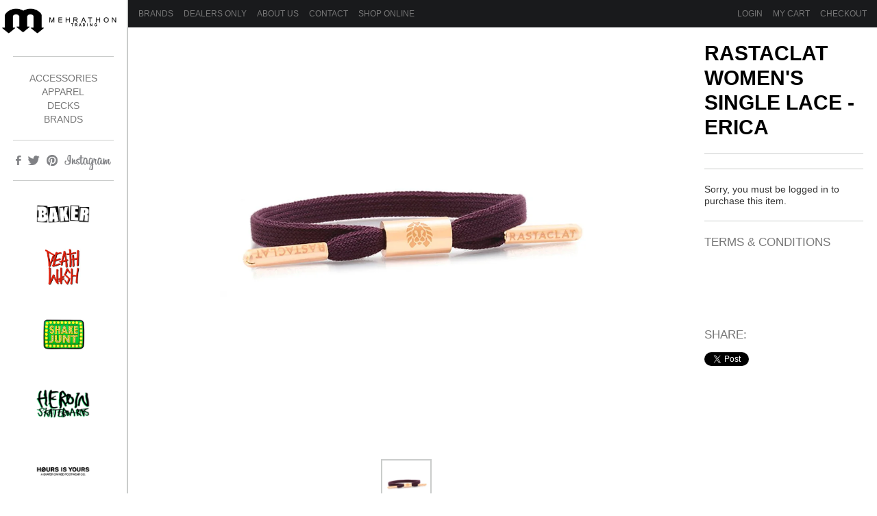

--- FILE ---
content_type: text/html; charset=utf-8
request_url: https://mehrathontrading.com/products/womens-single-lace-erica
body_size: 14134
content:
<!DOCTYPE html PUBLIC "-//W3C//DTD XHTML 1.0 Transitional//EN" "http://www.w3.org/TR/xhtml1/DTD/xhtml1-transitional.dtd">
<html xmlns="http://www.w3.org/1999/xhtml" lang="en" xml:lang="en">

<head>
<!-- SpurIT_OnSale -->
  <link href="//mehrathontrading.com/cdn/shop/t/8/assets/spurit-onsale.css?v=26703107883337181491513913425" rel="stylesheet" type="text/css" media="all" />
<!-- /SpurIT_OnSale -->
	<title>Mehrathon Trading &mdash; WOMEN&#39;S SINGLE LACE - ERICA</title>
	<meta http-equiv="content-type" content="text/html; charset=utf-8" />
	<meta name="copyright" content="Mehrathon Trading" />
	<meta name="viewport" content="width=device-width, initial-scale=1.0">
	<meta property="fb:admins"       content="" />
  <meta property="og:site_name"    content="Mehrathon Trading" />
  <meta property="og:description"  content="Canadian distributor exclusively importing the finest in skateboarding and lifestyle." />
  <meta property="og:locality"     content="" />
  <meta property="og:region"       content="" />
  <meta property="og:country-name" content="" />
  
  <meta property="og:type"         content="product" />
  <meta property="og:title"        content="WOMEN'S SINGLE LACE - ERICA" />
  <meta property="og:url"          content="https://mehrathontrading.com/products/womens-single-lace-erica" />
  <meta property="og:image"        content="//mehrathontrading.com/cdn/shop/products/ERICA_grande.jpg?v=1553540463" />
  
	<script>window.performance && window.performance.mark && window.performance.mark('shopify.content_for_header.start');</script><meta id="shopify-digital-wallet" name="shopify-digital-wallet" content="/2345865/digital_wallets/dialog">
<link rel="alternate" type="application/json+oembed" href="https://mehrathontrading.com/products/womens-single-lace-erica.oembed">
<script async="async" src="/checkouts/internal/preloads.js?locale=en-CA"></script>
<script id="shopify-features" type="application/json">{"accessToken":"8673cbacdc6364ab80bd8a5881f88277","betas":["rich-media-storefront-analytics"],"domain":"mehrathontrading.com","predictiveSearch":true,"shopId":2345865,"locale":"en"}</script>
<script>var Shopify = Shopify || {};
Shopify.shop = "mehrathon-trading.myshopify.com";
Shopify.locale = "en";
Shopify.currency = {"active":"CAD","rate":"1.0"};
Shopify.country = "CA";
Shopify.theme = {"name":"Mehrathon v1.2 - BCC (Dec 2017)","id":7087816732,"schema_name":null,"schema_version":null,"theme_store_id":null,"role":"main"};
Shopify.theme.handle = "null";
Shopify.theme.style = {"id":null,"handle":null};
Shopify.cdnHost = "mehrathontrading.com/cdn";
Shopify.routes = Shopify.routes || {};
Shopify.routes.root = "/";</script>
<script type="module">!function(o){(o.Shopify=o.Shopify||{}).modules=!0}(window);</script>
<script>!function(o){function n(){var o=[];function n(){o.push(Array.prototype.slice.apply(arguments))}return n.q=o,n}var t=o.Shopify=o.Shopify||{};t.loadFeatures=n(),t.autoloadFeatures=n()}(window);</script>
<script id="shop-js-analytics" type="application/json">{"pageType":"product"}</script>
<script defer="defer" async type="module" src="//mehrathontrading.com/cdn/shopifycloud/shop-js/modules/v2/client.init-shop-cart-sync_BN7fPSNr.en.esm.js"></script>
<script defer="defer" async type="module" src="//mehrathontrading.com/cdn/shopifycloud/shop-js/modules/v2/chunk.common_Cbph3Kss.esm.js"></script>
<script defer="defer" async type="module" src="//mehrathontrading.com/cdn/shopifycloud/shop-js/modules/v2/chunk.modal_DKumMAJ1.esm.js"></script>
<script type="module">
  await import("//mehrathontrading.com/cdn/shopifycloud/shop-js/modules/v2/client.init-shop-cart-sync_BN7fPSNr.en.esm.js");
await import("//mehrathontrading.com/cdn/shopifycloud/shop-js/modules/v2/chunk.common_Cbph3Kss.esm.js");
await import("//mehrathontrading.com/cdn/shopifycloud/shop-js/modules/v2/chunk.modal_DKumMAJ1.esm.js");

  window.Shopify.SignInWithShop?.initShopCartSync?.({"fedCMEnabled":true,"windoidEnabled":true});

</script>
<script>(function() {
  var isLoaded = false;
  function asyncLoad() {
    if (isLoaded) return;
    isLoaded = true;
    var urls = ["https:\/\/cdn.shopify.com\/s\/files\/1\/0234\/5865\/t\/8\/assets\/sca-qv-scripts-noconfig.js?v=1620507846\u0026shop=mehrathon-trading.myshopify.com","https:\/\/instafeed.nfcube.com\/cdn\/7af949d66247f399f13c4698d08598e6.js?shop=mehrathon-trading.myshopify.com"];
    for (var i = 0; i < urls.length; i++) {
      var s = document.createElement('script');
      s.type = 'text/javascript';
      s.async = true;
      s.src = urls[i];
      var x = document.getElementsByTagName('script')[0];
      x.parentNode.insertBefore(s, x);
    }
  };
  if(window.attachEvent) {
    window.attachEvent('onload', asyncLoad);
  } else {
    window.addEventListener('load', asyncLoad, false);
  }
})();</script>
<script id="__st">var __st={"a":2345865,"offset":-18000,"reqid":"f9f20d8d-636d-4784-b99c-183c184773d4-1769821961","pageurl":"mehrathontrading.com\/products\/womens-single-lace-erica","u":"14002144f560","p":"product","rtyp":"product","rid":1788864266274};</script>
<script>window.ShopifyPaypalV4VisibilityTracking = true;</script>
<script id="captcha-bootstrap">!function(){'use strict';const t='contact',e='account',n='new_comment',o=[[t,t],['blogs',n],['comments',n],[t,'customer']],c=[[e,'customer_login'],[e,'guest_login'],[e,'recover_customer_password'],[e,'create_customer']],r=t=>t.map((([t,e])=>`form[action*='/${t}']:not([data-nocaptcha='true']) input[name='form_type'][value='${e}']`)).join(','),a=t=>()=>t?[...document.querySelectorAll(t)].map((t=>t.form)):[];function s(){const t=[...o],e=r(t);return a(e)}const i='password',u='form_key',d=['recaptcha-v3-token','g-recaptcha-response','h-captcha-response',i],f=()=>{try{return window.sessionStorage}catch{return}},m='__shopify_v',_=t=>t.elements[u];function p(t,e,n=!1){try{const o=window.sessionStorage,c=JSON.parse(o.getItem(e)),{data:r}=function(t){const{data:e,action:n}=t;return t[m]||n?{data:e,action:n}:{data:t,action:n}}(c);for(const[e,n]of Object.entries(r))t.elements[e]&&(t.elements[e].value=n);n&&o.removeItem(e)}catch(o){console.error('form repopulation failed',{error:o})}}const l='form_type',E='cptcha';function T(t){t.dataset[E]=!0}const w=window,h=w.document,L='Shopify',v='ce_forms',y='captcha';let A=!1;((t,e)=>{const n=(g='f06e6c50-85a8-45c8-87d0-21a2b65856fe',I='https://cdn.shopify.com/shopifycloud/storefront-forms-hcaptcha/ce_storefront_forms_captcha_hcaptcha.v1.5.2.iife.js',D={infoText:'Protected by hCaptcha',privacyText:'Privacy',termsText:'Terms'},(t,e,n)=>{const o=w[L][v],c=o.bindForm;if(c)return c(t,g,e,D).then(n);var r;o.q.push([[t,g,e,D],n]),r=I,A||(h.body.append(Object.assign(h.createElement('script'),{id:'captcha-provider',async:!0,src:r})),A=!0)});var g,I,D;w[L]=w[L]||{},w[L][v]=w[L][v]||{},w[L][v].q=[],w[L][y]=w[L][y]||{},w[L][y].protect=function(t,e){n(t,void 0,e),T(t)},Object.freeze(w[L][y]),function(t,e,n,w,h,L){const[v,y,A,g]=function(t,e,n){const i=e?o:[],u=t?c:[],d=[...i,...u],f=r(d),m=r(i),_=r(d.filter((([t,e])=>n.includes(e))));return[a(f),a(m),a(_),s()]}(w,h,L),I=t=>{const e=t.target;return e instanceof HTMLFormElement?e:e&&e.form},D=t=>v().includes(t);t.addEventListener('submit',(t=>{const e=I(t);if(!e)return;const n=D(e)&&!e.dataset.hcaptchaBound&&!e.dataset.recaptchaBound,o=_(e),c=g().includes(e)&&(!o||!o.value);(n||c)&&t.preventDefault(),c&&!n&&(function(t){try{if(!f())return;!function(t){const e=f();if(!e)return;const n=_(t);if(!n)return;const o=n.value;o&&e.removeItem(o)}(t);const e=Array.from(Array(32),(()=>Math.random().toString(36)[2])).join('');!function(t,e){_(t)||t.append(Object.assign(document.createElement('input'),{type:'hidden',name:u})),t.elements[u].value=e}(t,e),function(t,e){const n=f();if(!n)return;const o=[...t.querySelectorAll(`input[type='${i}']`)].map((({name:t})=>t)),c=[...d,...o],r={};for(const[a,s]of new FormData(t).entries())c.includes(a)||(r[a]=s);n.setItem(e,JSON.stringify({[m]:1,action:t.action,data:r}))}(t,e)}catch(e){console.error('failed to persist form',e)}}(e),e.submit())}));const S=(t,e)=>{t&&!t.dataset[E]&&(n(t,e.some((e=>e===t))),T(t))};for(const o of['focusin','change'])t.addEventListener(o,(t=>{const e=I(t);D(e)&&S(e,y())}));const B=e.get('form_key'),M=e.get(l),P=B&&M;t.addEventListener('DOMContentLoaded',(()=>{const t=y();if(P)for(const e of t)e.elements[l].value===M&&p(e,B);[...new Set([...A(),...v().filter((t=>'true'===t.dataset.shopifyCaptcha))])].forEach((e=>S(e,t)))}))}(h,new URLSearchParams(w.location.search),n,t,e,['guest_login'])})(!0,!0)}();</script>
<script integrity="sha256-4kQ18oKyAcykRKYeNunJcIwy7WH5gtpwJnB7kiuLZ1E=" data-source-attribution="shopify.loadfeatures" defer="defer" src="//mehrathontrading.com/cdn/shopifycloud/storefront/assets/storefront/load_feature-a0a9edcb.js" crossorigin="anonymous"></script>
<script data-source-attribution="shopify.dynamic_checkout.dynamic.init">var Shopify=Shopify||{};Shopify.PaymentButton=Shopify.PaymentButton||{isStorefrontPortableWallets:!0,init:function(){window.Shopify.PaymentButton.init=function(){};var t=document.createElement("script");t.src="https://mehrathontrading.com/cdn/shopifycloud/portable-wallets/latest/portable-wallets.en.js",t.type="module",document.head.appendChild(t)}};
</script>
<script data-source-attribution="shopify.dynamic_checkout.buyer_consent">
  function portableWalletsHideBuyerConsent(e){var t=document.getElementById("shopify-buyer-consent"),n=document.getElementById("shopify-subscription-policy-button");t&&n&&(t.classList.add("hidden"),t.setAttribute("aria-hidden","true"),n.removeEventListener("click",e))}function portableWalletsShowBuyerConsent(e){var t=document.getElementById("shopify-buyer-consent"),n=document.getElementById("shopify-subscription-policy-button");t&&n&&(t.classList.remove("hidden"),t.removeAttribute("aria-hidden"),n.addEventListener("click",e))}window.Shopify?.PaymentButton&&(window.Shopify.PaymentButton.hideBuyerConsent=portableWalletsHideBuyerConsent,window.Shopify.PaymentButton.showBuyerConsent=portableWalletsShowBuyerConsent);
</script>
<script data-source-attribution="shopify.dynamic_checkout.cart.bootstrap">document.addEventListener("DOMContentLoaded",(function(){function t(){return document.querySelector("shopify-accelerated-checkout-cart, shopify-accelerated-checkout")}if(t())Shopify.PaymentButton.init();else{new MutationObserver((function(e,n){t()&&(Shopify.PaymentButton.init(),n.disconnect())})).observe(document.body,{childList:!0,subtree:!0})}}));
</script>

<script>window.performance && window.performance.mark && window.performance.mark('shopify.content_for_header.end');</script>

	<script src="//code.jquery.com/jquery-1.8.3.js" type="text/javascript"></script>
	<script src="//mehrathontrading.com/cdn/shop/t/8/assets/bootstrap.min.js?v=138735992273326898941513913408" type="text/javascript"></script>
	<script src="//mehrathontrading.com/cdn/shop/t/8/assets/jquery.instagram.js?v=134980901272514039101513913419" type="text/javascript"></script>
	<script src="//mehrathontrading.com/cdn/shop/t/8/assets/plugins-collection.js?v=74813288095004127211513913420" type="text/javascript"></script>
	<script src="//mehrathontrading.com/cdn/shop/t/8/assets/variantselector.js?v=125775639340053212481513913422" type="text/javascript"></script>
	<script src="//mehrathontrading.com/cdn/shop/t/8/assets/jquery.fancybox-1.3.4.pack.js?v=95292552515697169981513913419" type="text/javascript"></script>
	<script src="//mehrathontrading.com/cdn/shop/t/8/assets/jquery.social.stream.1.5.14.js?v=46119220137634988421760295746" type="text/javascript"></script>
	
	

	<link href="//mehrathontrading.com/cdn/shop/t/8/assets/reset.css?v=68203180006762672111513913420" rel="stylesheet" type="text/css" media="all" />
	<link href="//mehrathontrading.com/cdn/shop/t/8/assets/bootstrap.min.css?v=110849424532581215301513913408" rel="stylesheet" type="text/css" media="all" />
	<link href="//mehrathontrading.com/cdn/shop/t/8/assets/bootstrap-responsive.css?v=181625521738185486071513913408" rel="stylesheet" type="text/css" media="all" />
	<link href="//mehrathontrading.com/cdn/shop/t/8/assets/bootstrap-overrides.css?v=139857566338103635501513913424" rel="stylesheet" type="text/css" media="all" />
	<link href="//mehrathontrading.com/cdn/shop/t/8/assets/style.css?v=82128264674863790951703025995" rel="stylesheet" type="text/css" media="all" />
	<link href="//mehrathontrading.com/cdn/shop/t/8/assets/header.css?v=379737129498791181513913424" rel="stylesheet" type="text/css" media="all" />
	<link href="//mehrathontrading.com/cdn/shop/t/8/assets/footer.css?v=113322078023352530321703025995" rel="stylesheet" type="text/css" media="all" />
	<link href="//mehrathontrading.com/cdn/shop/t/8/assets/carousel.css?v=171520779059261670241703025995" rel="stylesheet" type="text/css" media="all" />
	<link href="//mehrathontrading.com/cdn/shop/t/8/assets/index.css?v=6737618572670394821703025995" rel="stylesheet" type="text/css" media="all" />
	<link href="//mehrathontrading.com/cdn/shop/t/8/assets/blog.css?v=82867086524540236861513913424" rel="stylesheet" type="text/css" media="all" />
	<link href="//mehrathontrading.com/cdn/shop/t/8/assets/collection.css?v=97267719894670638121703025995" rel="stylesheet" type="text/css" media="all" />
	<link href="//mehrathontrading.com/cdn/shop/t/8/assets/product.css?v=99185064719669208831703025995" rel="stylesheet" type="text/css" media="all" />
	<link href="//mehrathontrading.com/cdn/shop/t/8/assets/customer.css?v=24678257120669279571513913424" rel="stylesheet" type="text/css" media="all" />
	<link href="//mehrathontrading.com/cdn/shop/t/8/assets/page.css?v=171866343976319313631513913424" rel="stylesheet" type="text/css" media="all" />
	<link href="//mehrathontrading.com/cdn/shop/t/8/assets/cart.css?v=40202415492641224771513913424" rel="stylesheet" type="text/css" media="all" />
	<link href="//mehrathontrading.com/cdn/shop/t/8/assets/jquery.fancybox-1.3.4.css?v=135386958817224582501513913419" rel="stylesheet" type="text/css" media="all" />
	<link href="//mehrathontrading.com/cdn/shop/t/8/assets/dcsns_light.css?v=24269925709625897071760295746" rel="stylesheet" type="text/css" media="all" />
    <link href="//mehrathontrading.com/cdn/shop/t/8/assets/Custom_billy.css?v=27267999931690117981637859663" rel="stylesheet" type="text/css" media="all" />
	
	<script type="text/javascript">
	(function ($) {
	    // VERTICALLY ALIGN FUNCTION
	    $.fn.vAlign = function() {
	        return this.each(function(i){
	            var ah = $(this).height();
	            var ph = $(this).parent().height();
	            var mh = (ph - ah) / 2;
	            $(this).css('margin-top', mh);
	        });
	    };
	})(jQuery);
	
	$(function(){
		$(window).scroll(function(){
			if($(".more").length > 0){
				if(isScrolledIntoView(document.getElementsByName("legal")[0]) && $(".loading").length == 0){
					pInfScrExecute();
					event.stopPropagation();
					return false;
				}
			}
		})
	})
	function isScrolledIntoView(elem)
	{
	    var docViewTop = $(window).scrollTop();
	    var docViewBottom = docViewTop + window.innerHeight;

	    var elemTop = $(elem).offset().top;
	    var elemBottom = elemTop + $(elem).height();

		// console.log("elemBottom: " + elemBottom + " <= docViewBottom:" + docViewBottom + " && elemTop: " + elemTop + " >= docViewTop:" + docViewTop);
	    return ((elemBottom <= docViewBottom) && (elemTop >= docViewTop));
	}
	
	$(document).ready(function($){
		$('#social-stream').dcSocialStream({
			feeds: {
				facebook: {
					id: '153233291400843',
				}
			},
			days: 100,
			height: 5000,
			iconPath: '',
			imagePath: ''
		});
	});

	// $(window).resize(function () {
	// 	$('.dcsns-content').height($('.ig-block'));
	// });
      
     
	</script>

<link rel="stylesheet" href="//mehrathontrading.com/cdn/shop/t/8/assets/sca-quick-view.css?v=139191236586863878091620507848">
<link rel="stylesheet" href="//mehrathontrading.com/cdn/shop/t/8/assets/sca-jquery.fancybox.css?v=50433719388693846841513913421">

<script src="//mehrathontrading.com/cdn/shopifycloud/storefront/assets/themes_support/option_selection-b017cd28.js" type="text/javascript"></script>

 <link rel="canonical" href="https://mehrathontrading.com/products/womens-single-lace-erica">
<link href="https://monorail-edge.shopifysvc.com" rel="dns-prefetch">
<script>(function(){if ("sendBeacon" in navigator && "performance" in window) {try {var session_token_from_headers = performance.getEntriesByType('navigation')[0].serverTiming.find(x => x.name == '_s').description;} catch {var session_token_from_headers = undefined;}var session_cookie_matches = document.cookie.match(/_shopify_s=([^;]*)/);var session_token_from_cookie = session_cookie_matches && session_cookie_matches.length === 2 ? session_cookie_matches[1] : "";var session_token = session_token_from_headers || session_token_from_cookie || "";function handle_abandonment_event(e) {var entries = performance.getEntries().filter(function(entry) {return /monorail-edge.shopifysvc.com/.test(entry.name);});if (!window.abandonment_tracked && entries.length === 0) {window.abandonment_tracked = true;var currentMs = Date.now();var navigation_start = performance.timing.navigationStart;var payload = {shop_id: 2345865,url: window.location.href,navigation_start,duration: currentMs - navigation_start,session_token,page_type: "product"};window.navigator.sendBeacon("https://monorail-edge.shopifysvc.com/v1/produce", JSON.stringify({schema_id: "online_store_buyer_site_abandonment/1.1",payload: payload,metadata: {event_created_at_ms: currentMs,event_sent_at_ms: currentMs}}));}}window.addEventListener('pagehide', handle_abandonment_event);}}());</script>
<script id="web-pixels-manager-setup">(function e(e,d,r,n,o){if(void 0===o&&(o={}),!Boolean(null===(a=null===(i=window.Shopify)||void 0===i?void 0:i.analytics)||void 0===a?void 0:a.replayQueue)){var i,a;window.Shopify=window.Shopify||{};var t=window.Shopify;t.analytics=t.analytics||{};var s=t.analytics;s.replayQueue=[],s.publish=function(e,d,r){return s.replayQueue.push([e,d,r]),!0};try{self.performance.mark("wpm:start")}catch(e){}var l=function(){var e={modern:/Edge?\/(1{2}[4-9]|1[2-9]\d|[2-9]\d{2}|\d{4,})\.\d+(\.\d+|)|Firefox\/(1{2}[4-9]|1[2-9]\d|[2-9]\d{2}|\d{4,})\.\d+(\.\d+|)|Chrom(ium|e)\/(9{2}|\d{3,})\.\d+(\.\d+|)|(Maci|X1{2}).+ Version\/(15\.\d+|(1[6-9]|[2-9]\d|\d{3,})\.\d+)([,.]\d+|)( \(\w+\)|)( Mobile\/\w+|) Safari\/|Chrome.+OPR\/(9{2}|\d{3,})\.\d+\.\d+|(CPU[ +]OS|iPhone[ +]OS|CPU[ +]iPhone|CPU IPhone OS|CPU iPad OS)[ +]+(15[._]\d+|(1[6-9]|[2-9]\d|\d{3,})[._]\d+)([._]\d+|)|Android:?[ /-](13[3-9]|1[4-9]\d|[2-9]\d{2}|\d{4,})(\.\d+|)(\.\d+|)|Android.+Firefox\/(13[5-9]|1[4-9]\d|[2-9]\d{2}|\d{4,})\.\d+(\.\d+|)|Android.+Chrom(ium|e)\/(13[3-9]|1[4-9]\d|[2-9]\d{2}|\d{4,})\.\d+(\.\d+|)|SamsungBrowser\/([2-9]\d|\d{3,})\.\d+/,legacy:/Edge?\/(1[6-9]|[2-9]\d|\d{3,})\.\d+(\.\d+|)|Firefox\/(5[4-9]|[6-9]\d|\d{3,})\.\d+(\.\d+|)|Chrom(ium|e)\/(5[1-9]|[6-9]\d|\d{3,})\.\d+(\.\d+|)([\d.]+$|.*Safari\/(?![\d.]+ Edge\/[\d.]+$))|(Maci|X1{2}).+ Version\/(10\.\d+|(1[1-9]|[2-9]\d|\d{3,})\.\d+)([,.]\d+|)( \(\w+\)|)( Mobile\/\w+|) Safari\/|Chrome.+OPR\/(3[89]|[4-9]\d|\d{3,})\.\d+\.\d+|(CPU[ +]OS|iPhone[ +]OS|CPU[ +]iPhone|CPU IPhone OS|CPU iPad OS)[ +]+(10[._]\d+|(1[1-9]|[2-9]\d|\d{3,})[._]\d+)([._]\d+|)|Android:?[ /-](13[3-9]|1[4-9]\d|[2-9]\d{2}|\d{4,})(\.\d+|)(\.\d+|)|Mobile Safari.+OPR\/([89]\d|\d{3,})\.\d+\.\d+|Android.+Firefox\/(13[5-9]|1[4-9]\d|[2-9]\d{2}|\d{4,})\.\d+(\.\d+|)|Android.+Chrom(ium|e)\/(13[3-9]|1[4-9]\d|[2-9]\d{2}|\d{4,})\.\d+(\.\d+|)|Android.+(UC? ?Browser|UCWEB|U3)[ /]?(15\.([5-9]|\d{2,})|(1[6-9]|[2-9]\d|\d{3,})\.\d+)\.\d+|SamsungBrowser\/(5\.\d+|([6-9]|\d{2,})\.\d+)|Android.+MQ{2}Browser\/(14(\.(9|\d{2,})|)|(1[5-9]|[2-9]\d|\d{3,})(\.\d+|))(\.\d+|)|K[Aa][Ii]OS\/(3\.\d+|([4-9]|\d{2,})\.\d+)(\.\d+|)/},d=e.modern,r=e.legacy,n=navigator.userAgent;return n.match(d)?"modern":n.match(r)?"legacy":"unknown"}(),u="modern"===l?"modern":"legacy",c=(null!=n?n:{modern:"",legacy:""})[u],f=function(e){return[e.baseUrl,"/wpm","/b",e.hashVersion,"modern"===e.buildTarget?"m":"l",".js"].join("")}({baseUrl:d,hashVersion:r,buildTarget:u}),m=function(e){var d=e.version,r=e.bundleTarget,n=e.surface,o=e.pageUrl,i=e.monorailEndpoint;return{emit:function(e){var a=e.status,t=e.errorMsg,s=(new Date).getTime(),l=JSON.stringify({metadata:{event_sent_at_ms:s},events:[{schema_id:"web_pixels_manager_load/3.1",payload:{version:d,bundle_target:r,page_url:o,status:a,surface:n,error_msg:t},metadata:{event_created_at_ms:s}}]});if(!i)return console&&console.warn&&console.warn("[Web Pixels Manager] No Monorail endpoint provided, skipping logging."),!1;try{return self.navigator.sendBeacon.bind(self.navigator)(i,l)}catch(e){}var u=new XMLHttpRequest;try{return u.open("POST",i,!0),u.setRequestHeader("Content-Type","text/plain"),u.send(l),!0}catch(e){return console&&console.warn&&console.warn("[Web Pixels Manager] Got an unhandled error while logging to Monorail."),!1}}}}({version:r,bundleTarget:l,surface:e.surface,pageUrl:self.location.href,monorailEndpoint:e.monorailEndpoint});try{o.browserTarget=l,function(e){var d=e.src,r=e.async,n=void 0===r||r,o=e.onload,i=e.onerror,a=e.sri,t=e.scriptDataAttributes,s=void 0===t?{}:t,l=document.createElement("script"),u=document.querySelector("head"),c=document.querySelector("body");if(l.async=n,l.src=d,a&&(l.integrity=a,l.crossOrigin="anonymous"),s)for(var f in s)if(Object.prototype.hasOwnProperty.call(s,f))try{l.dataset[f]=s[f]}catch(e){}if(o&&l.addEventListener("load",o),i&&l.addEventListener("error",i),u)u.appendChild(l);else{if(!c)throw new Error("Did not find a head or body element to append the script");c.appendChild(l)}}({src:f,async:!0,onload:function(){if(!function(){var e,d;return Boolean(null===(d=null===(e=window.Shopify)||void 0===e?void 0:e.analytics)||void 0===d?void 0:d.initialized)}()){var d=window.webPixelsManager.init(e)||void 0;if(d){var r=window.Shopify.analytics;r.replayQueue.forEach((function(e){var r=e[0],n=e[1],o=e[2];d.publishCustomEvent(r,n,o)})),r.replayQueue=[],r.publish=d.publishCustomEvent,r.visitor=d.visitor,r.initialized=!0}}},onerror:function(){return m.emit({status:"failed",errorMsg:"".concat(f," has failed to load")})},sri:function(e){var d=/^sha384-[A-Za-z0-9+/=]+$/;return"string"==typeof e&&d.test(e)}(c)?c:"",scriptDataAttributes:o}),m.emit({status:"loading"})}catch(e){m.emit({status:"failed",errorMsg:(null==e?void 0:e.message)||"Unknown error"})}}})({shopId: 2345865,storefrontBaseUrl: "https://mehrathontrading.com",extensionsBaseUrl: "https://extensions.shopifycdn.com/cdn/shopifycloud/web-pixels-manager",monorailEndpoint: "https://monorail-edge.shopifysvc.com/unstable/produce_batch",surface: "storefront-renderer",enabledBetaFlags: ["2dca8a86"],webPixelsConfigList: [{"id":"144376099","eventPayloadVersion":"v1","runtimeContext":"LAX","scriptVersion":"1","type":"CUSTOM","privacyPurposes":["ANALYTICS"],"name":"Google Analytics tag (migrated)"},{"id":"shopify-app-pixel","configuration":"{}","eventPayloadVersion":"v1","runtimeContext":"STRICT","scriptVersion":"0450","apiClientId":"shopify-pixel","type":"APP","privacyPurposes":["ANALYTICS","MARKETING"]},{"id":"shopify-custom-pixel","eventPayloadVersion":"v1","runtimeContext":"LAX","scriptVersion":"0450","apiClientId":"shopify-pixel","type":"CUSTOM","privacyPurposes":["ANALYTICS","MARKETING"]}],isMerchantRequest: false,initData: {"shop":{"name":"Mehrathon Trading","paymentSettings":{"currencyCode":"CAD"},"myshopifyDomain":"mehrathon-trading.myshopify.com","countryCode":"CA","storefrontUrl":"https:\/\/mehrathontrading.com"},"customer":null,"cart":null,"checkout":null,"productVariants":[{"price":{"amount":12.5,"currencyCode":"CAD"},"product":{"title":"WOMEN'S SINGLE LACE - ERICA","vendor":"RASTACLAT","id":"1788864266274","untranslatedTitle":"WOMEN'S SINGLE LACE - ERICA","url":"\/products\/womens-single-lace-erica","type":"ACCESSORIES"},"id":"16349066330146","image":{"src":"\/\/mehrathontrading.com\/cdn\/shop\/products\/ERICA.jpg?v=1553540463"},"sku":"RAS23-146","title":"Default Title","untranslatedTitle":"Default Title"}],"purchasingCompany":null},},"https://mehrathontrading.com/cdn","1d2a099fw23dfb22ep557258f5m7a2edbae",{"modern":"","legacy":""},{"shopId":"2345865","storefrontBaseUrl":"https:\/\/mehrathontrading.com","extensionBaseUrl":"https:\/\/extensions.shopifycdn.com\/cdn\/shopifycloud\/web-pixels-manager","surface":"storefront-renderer","enabledBetaFlags":"[\"2dca8a86\"]","isMerchantRequest":"false","hashVersion":"1d2a099fw23dfb22ep557258f5m7a2edbae","publish":"custom","events":"[[\"page_viewed\",{}],[\"product_viewed\",{\"productVariant\":{\"price\":{\"amount\":12.5,\"currencyCode\":\"CAD\"},\"product\":{\"title\":\"WOMEN'S SINGLE LACE - ERICA\",\"vendor\":\"RASTACLAT\",\"id\":\"1788864266274\",\"untranslatedTitle\":\"WOMEN'S SINGLE LACE - ERICA\",\"url\":\"\/products\/womens-single-lace-erica\",\"type\":\"ACCESSORIES\"},\"id\":\"16349066330146\",\"image\":{\"src\":\"\/\/mehrathontrading.com\/cdn\/shop\/products\/ERICA.jpg?v=1553540463\"},\"sku\":\"RAS23-146\",\"title\":\"Default Title\",\"untranslatedTitle\":\"Default Title\"}}]]"});</script><script>
  window.ShopifyAnalytics = window.ShopifyAnalytics || {};
  window.ShopifyAnalytics.meta = window.ShopifyAnalytics.meta || {};
  window.ShopifyAnalytics.meta.currency = 'CAD';
  var meta = {"product":{"id":1788864266274,"gid":"gid:\/\/shopify\/Product\/1788864266274","vendor":"RASTACLAT","type":"ACCESSORIES","handle":"womens-single-lace-erica","variants":[{"id":16349066330146,"price":1250,"name":"WOMEN'S SINGLE LACE - ERICA","public_title":null,"sku":"RAS23-146"}],"remote":false},"page":{"pageType":"product","resourceType":"product","resourceId":1788864266274,"requestId":"f9f20d8d-636d-4784-b99c-183c184773d4-1769821961"}};
  for (var attr in meta) {
    window.ShopifyAnalytics.meta[attr] = meta[attr];
  }
</script>
<script class="analytics">
  (function () {
    var customDocumentWrite = function(content) {
      var jquery = null;

      if (window.jQuery) {
        jquery = window.jQuery;
      } else if (window.Checkout && window.Checkout.$) {
        jquery = window.Checkout.$;
      }

      if (jquery) {
        jquery('body').append(content);
      }
    };

    var hasLoggedConversion = function(token) {
      if (token) {
        return document.cookie.indexOf('loggedConversion=' + token) !== -1;
      }
      return false;
    }

    var setCookieIfConversion = function(token) {
      if (token) {
        var twoMonthsFromNow = new Date(Date.now());
        twoMonthsFromNow.setMonth(twoMonthsFromNow.getMonth() + 2);

        document.cookie = 'loggedConversion=' + token + '; expires=' + twoMonthsFromNow;
      }
    }

    var trekkie = window.ShopifyAnalytics.lib = window.trekkie = window.trekkie || [];
    if (trekkie.integrations) {
      return;
    }
    trekkie.methods = [
      'identify',
      'page',
      'ready',
      'track',
      'trackForm',
      'trackLink'
    ];
    trekkie.factory = function(method) {
      return function() {
        var args = Array.prototype.slice.call(arguments);
        args.unshift(method);
        trekkie.push(args);
        return trekkie;
      };
    };
    for (var i = 0; i < trekkie.methods.length; i++) {
      var key = trekkie.methods[i];
      trekkie[key] = trekkie.factory(key);
    }
    trekkie.load = function(config) {
      trekkie.config = config || {};
      trekkie.config.initialDocumentCookie = document.cookie;
      var first = document.getElementsByTagName('script')[0];
      var script = document.createElement('script');
      script.type = 'text/javascript';
      script.onerror = function(e) {
        var scriptFallback = document.createElement('script');
        scriptFallback.type = 'text/javascript';
        scriptFallback.onerror = function(error) {
                var Monorail = {
      produce: function produce(monorailDomain, schemaId, payload) {
        var currentMs = new Date().getTime();
        var event = {
          schema_id: schemaId,
          payload: payload,
          metadata: {
            event_created_at_ms: currentMs,
            event_sent_at_ms: currentMs
          }
        };
        return Monorail.sendRequest("https://" + monorailDomain + "/v1/produce", JSON.stringify(event));
      },
      sendRequest: function sendRequest(endpointUrl, payload) {
        // Try the sendBeacon API
        if (window && window.navigator && typeof window.navigator.sendBeacon === 'function' && typeof window.Blob === 'function' && !Monorail.isIos12()) {
          var blobData = new window.Blob([payload], {
            type: 'text/plain'
          });

          if (window.navigator.sendBeacon(endpointUrl, blobData)) {
            return true;
          } // sendBeacon was not successful

        } // XHR beacon

        var xhr = new XMLHttpRequest();

        try {
          xhr.open('POST', endpointUrl);
          xhr.setRequestHeader('Content-Type', 'text/plain');
          xhr.send(payload);
        } catch (e) {
          console.log(e);
        }

        return false;
      },
      isIos12: function isIos12() {
        return window.navigator.userAgent.lastIndexOf('iPhone; CPU iPhone OS 12_') !== -1 || window.navigator.userAgent.lastIndexOf('iPad; CPU OS 12_') !== -1;
      }
    };
    Monorail.produce('monorail-edge.shopifysvc.com',
      'trekkie_storefront_load_errors/1.1',
      {shop_id: 2345865,
      theme_id: 7087816732,
      app_name: "storefront",
      context_url: window.location.href,
      source_url: "//mehrathontrading.com/cdn/s/trekkie.storefront.c59ea00e0474b293ae6629561379568a2d7c4bba.min.js"});

        };
        scriptFallback.async = true;
        scriptFallback.src = '//mehrathontrading.com/cdn/s/trekkie.storefront.c59ea00e0474b293ae6629561379568a2d7c4bba.min.js';
        first.parentNode.insertBefore(scriptFallback, first);
      };
      script.async = true;
      script.src = '//mehrathontrading.com/cdn/s/trekkie.storefront.c59ea00e0474b293ae6629561379568a2d7c4bba.min.js';
      first.parentNode.insertBefore(script, first);
    };
    trekkie.load(
      {"Trekkie":{"appName":"storefront","development":false,"defaultAttributes":{"shopId":2345865,"isMerchantRequest":null,"themeId":7087816732,"themeCityHash":"11119138186954977946","contentLanguage":"en","currency":"CAD","eventMetadataId":"18541238-eca7-4939-b0a0-8fdf12ba1777"},"isServerSideCookieWritingEnabled":true,"monorailRegion":"shop_domain","enabledBetaFlags":["65f19447","b5387b81"]},"Session Attribution":{},"S2S":{"facebookCapiEnabled":false,"source":"trekkie-storefront-renderer","apiClientId":580111}}
    );

    var loaded = false;
    trekkie.ready(function() {
      if (loaded) return;
      loaded = true;

      window.ShopifyAnalytics.lib = window.trekkie;

      var originalDocumentWrite = document.write;
      document.write = customDocumentWrite;
      try { window.ShopifyAnalytics.merchantGoogleAnalytics.call(this); } catch(error) {};
      document.write = originalDocumentWrite;

      window.ShopifyAnalytics.lib.page(null,{"pageType":"product","resourceType":"product","resourceId":1788864266274,"requestId":"f9f20d8d-636d-4784-b99c-183c184773d4-1769821961","shopifyEmitted":true});

      var match = window.location.pathname.match(/checkouts\/(.+)\/(thank_you|post_purchase)/)
      var token = match? match[1]: undefined;
      if (!hasLoggedConversion(token)) {
        setCookieIfConversion(token);
        window.ShopifyAnalytics.lib.track("Viewed Product",{"currency":"CAD","variantId":16349066330146,"productId":1788864266274,"productGid":"gid:\/\/shopify\/Product\/1788864266274","name":"WOMEN'S SINGLE LACE - ERICA","price":"12.50","sku":"RAS23-146","brand":"RASTACLAT","variant":null,"category":"ACCESSORIES","nonInteraction":true,"remote":false},undefined,undefined,{"shopifyEmitted":true});
      window.ShopifyAnalytics.lib.track("monorail:\/\/trekkie_storefront_viewed_product\/1.1",{"currency":"CAD","variantId":16349066330146,"productId":1788864266274,"productGid":"gid:\/\/shopify\/Product\/1788864266274","name":"WOMEN'S SINGLE LACE - ERICA","price":"12.50","sku":"RAS23-146","brand":"RASTACLAT","variant":null,"category":"ACCESSORIES","nonInteraction":true,"remote":false,"referer":"https:\/\/mehrathontrading.com\/products\/womens-single-lace-erica"});
      }
    });


        var eventsListenerScript = document.createElement('script');
        eventsListenerScript.async = true;
        eventsListenerScript.src = "//mehrathontrading.com/cdn/shopifycloud/storefront/assets/shop_events_listener-3da45d37.js";
        document.getElementsByTagName('head')[0].appendChild(eventsListenerScript);

})();</script>
  <script>
  if (!window.ga || (window.ga && typeof window.ga !== 'function')) {
    window.ga = function ga() {
      (window.ga.q = window.ga.q || []).push(arguments);
      if (window.Shopify && window.Shopify.analytics && typeof window.Shopify.analytics.publish === 'function') {
        window.Shopify.analytics.publish("ga_stub_called", {}, {sendTo: "google_osp_migration"});
      }
      console.error("Shopify's Google Analytics stub called with:", Array.from(arguments), "\nSee https://help.shopify.com/manual/promoting-marketing/pixels/pixel-migration#google for more information.");
    };
    if (window.Shopify && window.Shopify.analytics && typeof window.Shopify.analytics.publish === 'function') {
      window.Shopify.analytics.publish("ga_stub_initialized", {}, {sendTo: "google_osp_migration"});
    }
  }
</script>
<script
  defer
  src="https://mehrathontrading.com/cdn/shopifycloud/perf-kit/shopify-perf-kit-3.1.0.min.js"
  data-application="storefront-renderer"
  data-shop-id="2345865"
  data-render-region="gcp-us-central1"
  data-page-type="product"
  data-theme-instance-id="7087816732"
  data-theme-name=""
  data-theme-version=""
  data-monorail-region="shop_domain"
  data-resource-timing-sampling-rate="10"
  data-shs="true"
  data-shs-beacon="true"
  data-shs-export-with-fetch="true"
  data-shs-logs-sample-rate="1"
  data-shs-beacon-endpoint="https://mehrathontrading.com/api/collect"
></script>
</head>

<body>
	<div id="fb-root"></div>
	<script>(function(d, s, id) {
	  var js, fjs = d.getElementsByTagName(s)[0];
	  if (d.getElementById(id)) return;
	  js = d.createElement(s); js.id = id;
	  js.src = "//connect.facebook.net/en_US/all.js#xfbml=1&appId=118135944946558";
	  fjs.parentNode.insertBefore(js, fjs);
	}(document, 'script', 'facebook-jssdk'));</script>
	
	

	<div class="row-fluid">
		<div class="span2 sidebar sidebar-border">
			<div class="logo">
	<a href="/" title=""><img src="//mehrathontrading.com/cdn/shop/t/8/assets/logo.png?v=40563640386526608231513913420" alt="" /></a>
</div>
<hr>
<ul>
	
		<li><a href="/collections/accessories" >ACCESSORIES</a></li>
	
		<li><a href="/collections/apparel" >APPAREL</a></li>
	
		<li><a href="/collections/skateboards" >DECKS</a></li>
	
		<li><a href="/collections/all" >BRANDS</a></li>
	
</ul>
<hr>
<div class="social" style="text-align:center">
		<a href="https://www.facebook.com/Mehrathon-Trading-153233291400843/timeline/" class="social-icon facebook-small"></a>
		<a href="https://twitter.com/mehrathon" class="social-icon twitter-small"></a>
		<a href="" class="social-icon pinterest-small"></a>
		<a href="https://instagram.com/mehrathontrading/" class="social-icon instagram-small"></a>
</div>
<hr>


	<div class="sidebar-brands">
		
			
			
			
			
			
				<div class="row-fluid">
					<div class="span12">
						<a href="/collections/baker" class="brand"><img src="//mehrathontrading.com/cdn/shop/t/8/assets/brand_1_image.png?v=140893255210423035601744829884" alt="" /></a>
					</div>
				</div>
			
		
			
			
			
			
			
				<div class="row-fluid">
					<div class="span12">
						<a href="/collections/deathwish" class="brand"><img src="//mehrathontrading.com/cdn/shop/t/8/assets/brand_2_image.png?v=153662242323000556101513913410" alt="" /></a>
					</div>
				</div>
			
		
			
			
			
			
			
				<div class="row-fluid">
					<div class="span12">
						<a href="/collections/shake-junt" class="brand"><img src="//mehrathontrading.com/cdn/shop/t/8/assets/brand_3_image.png?v=81638932767181089031513913412" alt="" /></a>
					</div>
				</div>
			
		
			
			
			
			
			
				<div class="row-fluid">
					<div class="span12">
						<a href="/collections/heroin" class="brand"><img src="//mehrathontrading.com/cdn/shop/t/8/assets/brand_4_image.png?v=155354336332400898491644177448" alt="" /></a>
					</div>
				</div>
			
		
			
			
			
			
			
				<div class="row-fluid">
					<div class="span12">
						<a href="/collections/HOURS" class="brand"><img src="//mehrathontrading.com/cdn/shop/t/8/assets/brand_5_image.png?v=25689345516025434401644175496" alt="" /></a>
					</div>
				</div>
			
		
			
			
			
			
			
				<div class="row-fluid">
					<div class="span12">
						<a href="/collections/primitiveskateboards" class="brand"><img src="//mehrathontrading.com/cdn/shop/t/8/assets/brand_6_image.png?v=76727410961286620851644175927" alt="" /></a>
					</div>
				</div>
			
		
			
			
			
			
			
				<div class="row-fluid">
					<div class="span12">
						<a href="/collections/ace" class="brand"><img src="//mehrathontrading.com/cdn/shop/t/8/assets/brand_7_image.png?v=41821465088340472331513913413" alt="" /></a>
					</div>
				</div>
			
		
			
			
			
			
			
				<div class="row-fluid">
					<div class="span12">
						<a href="/collections/april" class="brand"><img src="//mehrathontrading.com/cdn/shop/t/8/assets/brand_8_image.png?v=30671416078770924201744602298" alt="" /></a>
					</div>
				</div>
			
		
			
			
			
			
			
				<div class="row-fluid">
					<div class="span12">
						<a href="/collections/king-skateboards" class="brand"><img src="//mehrathontrading.com/cdn/shop/t/8/assets/brand_9_image.png?v=125366421682582484801744602298" alt="" /></a>
					</div>
				</div>
			
		
			
			
			
			
			
				<div class="row-fluid">
					<div class="span12">
						<a href="/collections/hardies" class="brand"><img src="//mehrathontrading.com/cdn/shop/t/8/assets/brand_10_image.png?v=70175071085138480451744602299" alt="" /></a>
					</div>
				</div>
			
		
			
			
			
			
			
				<div class="row-fluid">
					<div class="span12">
						<a href="/collections/vinyl" class="brand"><img src="//mehrathontrading.com/cdn/shop/t/8/assets/brand_11_image.png?v=128366802933880708671744602299" alt="" /></a>
					</div>
				</div>
			
		
			
			
			
			
			
				<div class="row-fluid">
					<div class="span12">
						<a href="/collections/hammers" class="brand"><img src="//mehrathontrading.com/cdn/shop/t/8/assets/brand_12_image.png?v=64983148691139609881744602300" alt="" /></a>
					</div>
				</div>
			
		
			
			
			
			
			
				<div class="row-fluid">
					<div class="span12">
						<a href="/collections/sour-solutions" class="brand"><img src="//mehrathontrading.com/cdn/shop/t/8/assets/brand_13_image.png?v=40588430143754987551744602300" alt="" /></a>
					</div>
				</div>
			
		
			
			
			
			
			
				<div class="row-fluid">
					<div class="span12">
						<a href="/collections/color-bars" class="brand"><img src="//mehrathontrading.com/cdn/shop/t/8/assets/brand_14_image.png?v=134281111609573724501744602301" alt="" /></a>
					</div>
				</div>
			
		
			
			
			
			
			
				<div class="row-fluid">
					<div class="span12">
						<a href="/collections/satansdrano" class="brand"><img src="//mehrathontrading.com/cdn/shop/t/8/assets/brand_15_image.png?v=108254961643392409191753065613" alt="" /></a>
					</div>
				</div>
			
		
			
			
			
			
			
		
			
			
			
			
			
				<div class="row-fluid">
					<div class="span12">
						<a href="/collections/snot" class="brand"><img src="//mehrathontrading.com/cdn/shop/t/8/assets/brand_17_image.png?v=14540328033248957181744602302" alt="" /></a>
					</div>
				</div>
			
		
			
			
			
			
			
				<div class="row-fluid">
					<div class="span12">
						<a href="/collections/miles-griptape" class="brand"><img src="//mehrathontrading.com/cdn/shop/t/8/assets/brand_18_image.png?v=118479859275763628411744602302" alt="" /></a>
					</div>
				</div>
			
		
			
			
			
			
			
				<div class="row-fluid">
					<div class="span12">
						<a href="/collections/tenant" class="brand"><img src="//mehrathontrading.com/cdn/shop/t/8/assets/brand_19_image.png?v=31209962806051634221744602303" alt="" /></a>
					</div>
				</div>
			
		
			
			
			
			
			
				<div class="row-fluid">
					<div class="span12">
						<a href="/collections/classic-griptape" class="brand"><img src="//mehrathontrading.com/cdn/shop/t/8/assets/brand_20_image.png?v=38114449242168743141744602303" alt="" /></a>
					</div>
				</div>
			
		
			
			
			
			
			
				<div class="row-fluid">
					<div class="span12">
						<a href="/collections/glassy" class="brand"><img src="//mehrathontrading.com/cdn/shop/t/8/assets/brand_21_image.png?v=131764716749290133341744602304" alt="" /></a>
					</div>
				</div>
			
		
			
			
			
			
			
				<div class="row-fluid">
					<div class="span12">
						<a href="/collections/40sandshorties" class="brand"><img src="//mehrathontrading.com/cdn/shop/t/8/assets/brand_22_image.png?v=115297130966943437951644177096" alt="" /></a>
					</div>
				</div>
			
		
			
			
			
			
			
				<div class="row-fluid">
					<div class="span12">
						<a href="/collections/psockadelic" class="brand"><img src="//mehrathontrading.com/cdn/shop/t/8/assets/brand_23_image.png?v=174609322289875847531513913410" alt="" /></a>
					</div>
				</div>
			
		
			
			
			
			
			
				<div class="row-fluid">
					<div class="span12">
						<a href="/collections/mehrathon-brand" class="brand"><img src="//mehrathontrading.com/cdn/shop/t/8/assets/brand_24_image.png?v=88466618631669582581744602304" alt="" /></a>
					</div>
				</div>
			
		
			
			
			
			
			
				<div class="row-fluid">
					<div class="span12">
						<a href="/collections/nothing-special" class="brand"><img src="//mehrathontrading.com/cdn/shop/t/8/assets/brand_25_image.png?v=4940027880080147961744602305" alt="" /></a>
					</div>
				</div>
			
		
			
			
			
			
			
				<div class="row-fluid">
					<div class="span12">
						<a href="/collections/cortina-bearings" class="brand"><img src="//mehrathontrading.com/cdn/shop/t/8/assets/brand_26_image.png?v=7922472657950441601744602305" alt="" /></a>
					</div>
				</div>
			
		
			
			
			
			
			
				<div class="row-fluid">
					<div class="span12">
						<a href="/collections/sovrn-skateboards" class="brand"><img src="//mehrathontrading.com/cdn/shop/t/8/assets/brand_27_image.png?v=97482224852678629201744602306" alt="" /></a>
					</div>
				</div>
			
		
			
			
			
			
			
				<div class="row-fluid">
					<div class="span12">
						<a href="/collections/piss-drunx" class="brand"><img src="//mehrathontrading.com/cdn/shop/t/8/assets/brand_28_image.png?v=64055432332084793631744602306" alt="" /></a>
					</div>
				</div>
			
		
			
			
			
			
			
		
			
			
			
			
			
		
			
			
			
			
			
		
			
			
			
			
			
		
			
			
			
			
			
		
			
			
			
			
			
		
			
			
			
			
			
		
			
			
			
			
			
		
			
			
			
			
			
				<div class="row-fluid">
					<div class="span12">
						<a href="/collections/GHOST-MOUNTS" class="brand"><img src="//mehrathontrading.com/cdn/shop/t/8/assets/brand_37_image.png?v=8899347052990379881707368100" alt="" /></a>
					</div>
				</div>
			
		
			
			
			
			
			
				<div class="row-fluid">
					<div class="span12">
						<a href="/collections/rastaclat" class="brand"><img src="//mehrathontrading.com/cdn/shop/t/8/assets/brand_38_image.png?v=155986085626548463911744602307" alt="" /></a>
					</div>
				</div>
			
		
			
			
			
			
			
				<div class="row-fluid">
					<div class="span12">
						<a href="/collections/CLEARANCE" class="brand"><img src="//mehrathontrading.com/cdn/shop/t/8/assets/brand_39_image.png?v=132787215462450747801707368101" alt="" /></a>
					</div>
				</div>
			
		
			
			
			
			
			
		
			
			
			
			
			
		
			
			
			
			
			
		
			
			
			
			
			
		
			
			
			
			
			
			
	</div>

		</div>
		<div class="span10 right-side">
			<header>
	<div class="row-fluid top-bar">
		<ul class="main-menu">
		
			<li><a href="/collections/all" >BRANDS</a></li>
		
			<li><a href="/account/login" >DEALERS ONLY</a></li>
		
			<li><a href="/pages/about-us" >ABOUT US</a></li>
		
			<li><a href="/pages/team" >CONTACT</a></li>
		
			<li><a href="/pages/online-partners" >SHOP ONLINE</a></li>
		
		</ul>
		<ul class="login-menu">
		
			<li><a  href="/account/login">LOGIN</a></li>
		
			<li><a  href="/cart">MY CART</a></li>
			<li><a href="/checkout">CHECKOUT</a></li>
		</ul>
	</div>
</header>

			<div id="product">
	<div class="row-fluid">
		<div class="span9">
			<div class="image">
				<img src="//mehrathontrading.com/cdn/shop/products/ERICA_1024x1024.jpg?v=1553540463" alt="" />
			</div>
			<div class="thumbnails">
				<ul class="desktop">
				
					<li><a href="//mehrathontrading.com/cdn/shop/products/ERICA_1024x1024.jpg?v=1553540463"><img src="//mehrathontrading.com/cdn/shop/products/ERICA_compact.jpg?v=1553540463" alt="" /></a></li>
				
				</ul>
				
				
					
						<div class="row-fluid mobile">
					
					<div class="span6">
						<a href="{ {image | product_img_url:'1024x1024' }}"><img src="//mehrathontrading.com/cdn/shop/products/ERICA_medium.jpg?v=1553540463" alt="" /></a>
					</div>
					
					
						</div>
						
					
				
			</div>
		</div>
		<div class="span3">
			<div class="product-details">
				<p class="vendor">RASTACLAT</p>
				<p class="title">WOMEN'S SINGLE LACE - ERICA</p>
				
				<p class="style"></p>
				<hr>
				<div class="description">
					
				</div>
				<hr>
				
				 
                	<p>Sorry, you must be logged in to purchase this item.</p>
                
                <hr>
				



				<div style="display:none">
	<div id="hoodie-size-chart" class="size-chart">
		<h1>Unisex Hoodie Size Chart</h1>
		<table>
			<tr>
				<th></th>
				<th>Small</th>
				<th>Medium</th>
				<th>Large</th>
				<th>X-Large</th>
				<th>XX-Large</th>
			</tr>
			<tr>
				<td>Chest</td>
				<td>39"</td>
				<td>41.5"</td>
				<td>45"</td>
				<td>47"</td>
				<td>49"</td>
			</tr>
			<tr>
				<td>Length</td>
				<td>26"</td>
				<td>27"</td>
				<td>28.5"</td>
				<td>30"</td>
				<td>31"</td>
			</tr>
		</table>
	</div>
</div>
				<a class='more-info fancybox' href="#terms_conditions">TERMS & CONDITIONS</a>
				<div style="display:none;">
					<div id="terms_conditions">
						
					</div>
				</div>
				<div id="product-social">
					<h2>SHARE:</h2>
					
					<div class="social-button">
    <div class="fb-like" data-href="" data-send="false" data-width="100" data-show-faces="false" data-font="arial"></div>
</div>
<div class="social-button">
    <a href="https://twitter.com/share" class="twitter-share-button" data-url="" data-hashtags="">Tweet</a>
        <script>!function(d,s,id){var js,fjs=d.getElementsByTagName(s)[0];if(!d.getElementById(id)){js=d.createElement(s);js.id=id;js.src="//platform.twitter.com/widgets.js";fjs.parentNode.insertBefore(js,fjs);}}(document,"script","twitter-wjs");</script>
</div>
				</div>
			</div>
		</div>
	</div>
</div>

<script type="text/javascript">
$(function(){
	// swaps the thumbnails for the main image on click
	$("#product .thumbnails img").click(function(e){
		$("#product .image img").attr("src", $(this).parent().attr("href"));
		e.preventDefault();
	})
	// validation that stops form from being submitted if the variant_nostock_message is displayed
	$("#product-form").submit(function(e){
		if($(".variant_nostock_message:visible").length > 0){
			e.preventDefault();
		}
	})
	$("a.fancybox").fancybox({
		padding:20
	});


	$('select[name="id"]').on('change', function (e) {
    	var $optionSelected = $("option:selected", this);
    	var qty = $optionSelected.data("quantity");
    	$("#stock-indicator").text(qty);
    	$("#quantity-selector").empty();
    	for( var i = 1; i <= qty; i++) {
    		$("#quantity-selector").append($("<option></option>")
     						.attr("value", i).text(i));
    	}
	});


})
</script>

          
          

			<footer class="footer-two">
	<div class="row-fluid">
		<div class="footer-top">
			<div class="span9">
				<div class="row-fluid">
					
					
					
					
				</div>
			</div>
			<div class="span3">
				<form class="search-form" action="/search">
					<input type="hidden" name="type" value="product" />
					<input type="text" name="q" class="search_box" placeholder="SEARCH" value="">
					<input type="submit" name="submit" class="search_submit" value="">
				</form>
				<div class="social">
						<a href="https://www.facebook.com/Mehrathon-Trading-153233291400843/timeline/" class="social-icon facebook"></a>
						<a href="https://twitter.com/mehrathon" class="social-icon twitter"></a>
						<a href="" class="social-icon pinterest"></a>
						<a href="https://instagram.com/mehrathontrading/" class="social-icon instagram"></a>
				</div>
			</div>
		</div>
	</div>
	<div class="row-fluid">
		<div class="footer-bottom">
			<span name="legal">&copy;2013 MEHRATHON TRADING INC. &middot; ALL RIGHTS RESERVED</span>
		</div>
	</div>
</footer>
		</div>
	</div>


<div id="sca-qv-showqv" class="sca-bm" style="display: none !important;">  
 <div>
	<!--START PRODUCT-->
	 <div class="quick-view-container fancyox-view-detail">
	    <div id="sca-qv-left" class="sca-left">
            <div id="sca-qv-sale"  class="sca-qv-sale sca-qv-hidden">Sale</div>
			<!-- START ZOOM IMAGE-->
			 <div class="sca-qv-zoom-container">
                    <div class="zoomWrapper">
					  <div id="sca-qv-zoomcontainer" class='sqa-qv-zoomcontainer'>
                              <!-- Main image  ! DON'T PUT CONTENT HERE! -->     
                      </div>
                       
                    </div>
             </div>
			<!-- END ZOOM IMAGE-->
          
            <!-- START GALLERY-->
            <div id="sca-qv-galleryid" class="sca-qv-gallery"> 
              		<!-- Collection of image ! DON'T PUT CONTENT HERE!-->
            </div>	
            <!-- END GALLERY-->
        </div>

		<!--START BUY-->
		<div id ="sca-qv-right" class="sca-right">
          	<!-- -------------------------- -->
			<div id="sca-qv-title" class="name-title" >
					<!-- Title of product ! DON'T PUT CONTENT HERE!-->
			</div>
			<!-- -------------------------- -->
			<div id ="sca-qv-price-container" class="sca-qv-price-container"  >
					<!-- price information of product ! DON'T PUT CONTENT HERE!-->
			</div>
			<!-- -------------------------- -->
			<div id="sca-qv-des" class="sca-qv-row">
					<!-- description of product ! DON'T PUT CONTENT HERE!-->
			</div>
			<!-- -------------------------- -->
			<div class="sca-qv-row">
				<a id="sca-qv-detail"  href="" > 	View full product details → </a>
			</div>
		<!-- ----------------------------------------------------------------------- -->
            <div id='sca-qv-cartform'>
	          <form id="sca-qv-add-item-form"  method="post">     
                <!-- Begin product options ! DON'T PUT CONTENT HERE!-->
                <div class="sca-qv-product-options">
                  <!-- -------------------------- -->
                  <div id="sca-qv-variant-options" class="sca-qv-optionrow">
							<!-- variant options  of product  ! DON'T PUT CONTENT HERE!-->
		          </div>  
                  <!-- -------------------------- -->
                  <div class="sca-qv-optionrow">	    
                    <label>Quantity</label>
          	        <input id="sca-qv-quantity" min="1" type="number" name="quantity" value="1"  />
                  </div>
				  <!-- -------------------------- -->
                  <div class="sca-qv-optionrow">
                     <p id="sca-qv-unavailable" class="sca-sold-out sca-qv-hidden">Unavailable</p>
                     <p id="sca-qv-sold-out" class="sca-sold-out sca-qv-hidden">Sold Out</p>
                     <input type="submit" class="sca-qv-cartbtn sca-qv-hidden" value="ADD TO CART" />
                     
                  </div>
                  <!-- -------------------------- -->
                </div>
               <!-- End product options -->
            </form>
         </div>
	   </div>
	   <!--END BUY-->
    </div>
	<!--END PRODUCT-->
 </div>
</div>


<div id="scaqv-metadata" 
autoconfig = "yes" 
noimage = "//mehrathontrading.com/cdn/shop/t/8/assets/sca-qv-no-image.jpg?v=104119773571000533581513913421" 
moneyFormat = '${{amount}}' 
jsondata = "[base64]" ></div> 
  <script>
  
  var sca_scriptag = '//mehrathontrading.com/cdn/shop/t/8/assets/sca-qv-scripts-noconfig.js?v=158338195008041158731620507846';
  </script>
 </body>
</html>

--- FILE ---
content_type: text/css
request_url: https://mehrathontrading.com/cdn/shop/t/8/assets/style.css?v=82128264674863790951703025995
body_size: 541
content:
@font-face{font-family:Futura-Bold;src:url(Futura-Bold.eot);src:url(Futura-Bold.eot?#iefix) format("embedded-opentype"),url(Futura-Bold.woff2) format("woff2"),url(Futura-Bold.woff) format("woff"),url(Futura-Bold.ttf) format("truetype"),url(Futura-Bold.svg#svgFontName) format("svg")}ul{margin:0}a{text-decoration:none}.page-title{padding:20px 40px!important;margin:0}.black-btn{background:#000;color:#fff;margin:0;padding:0 15px;border:none;height:30px;line-height:29px;display:inline-block}.social{background:transparent;text-align:center;float:left;position:relative;left:50%}@media screen and (min-width: 768px) and (max-width: 892px){.social{left:35%}}.social a:first-child{margin-left:0}.social a{display:block;margin:0 0 0 10px;text-align:center;float:left;right:50%;position:relative}.social-icon{background:url(//mehrathontrading.com/cdn/shop/t/8/assets/social.png?v=124605439283272665871513913421) no-repeat}.social-button{background-size:375px;display:inline-block;float:left;margin-right:10px}.facebook{background-size:375px;background-position:0px 0px;height:38px;width:18px}.twitter{background-size:375px;background-position:-59px 0px;height:38px;width:41px}.pinterest{background-size:375px;background-position:-133px 0px;height:40px;width:41px}.instagram{background-size:375px;background-position:-206px 0px;height:56px;width:169px}@media (max-width:1550px){.facebook{background-size:250px;background-position:0px 0px;height:25px;width:12px}.twitter{background-size:250px;background-position:-39px 0px;height:25px;width:28px}.pinterest{background-size:250px;background-position:-89px 0px;height:27px;width:27px}.instagram{background-size:250px;background-position:-137px 0px;height:37px;width:113px}}@media (max-width:1100px){.facebook{background-size:200px;background-position:0px 0px;height:20px;width:9.6px}.twitter{background-size:200px;background-position:-31.2px 0px;height:20px;width:22.4px}.pinterest{background-size:200px;background-position:-71.2px 0px;height:21.6px;width:21.6px}.instagram{background-size:200px;background-position:-109.6px 0px;height:29.6px;width:90.4px}}@media (max-width:892px){.facebook,.twitter,.pinterest{right:22%!important}.instagram{right:32%!important}}.facebook-small{background-size:250px;background-position:0px 0px;height:25px;width:12px}.twitter-small{background-size:250px;background-position:-39px 0px;height:25px;width:28px}.pinterest-small{background-size:250px;background-position:-89px 0px;height:27px;width:27px}.instagram-small{background-size:250px;background-position:-137px 0px;height:37px;width:113px}@media (max-width:1800px){.facebook-small{background-size:200px;background-position:0px 0px;height:20px;width:9.6px}.twitter-small{background-size:200px;background-position:-31.2px 0px;height:20px;width:22.4px}.pinterest-small{background-size:200px;background-position:-71.2px 0px;height:21.6px;width:21.6px}.instagram-small{background-size:200px;background-position:-109.6px 0px;height:29.6px;width:90.4px}}@media (max-width:1280px){.facebook-small{background-size:150px;background-position:0px 0px;height:15px;width:7.2px}.twitter-small{background-size:150px;background-position:-23.4px 0px;height:15px;width:17px}.pinterest-small{background-size:150px;background-position:-53.4px 0px;height:16px;width:16px}.instagram-small{background-size:150px;background-position:-82px 0px;height:22px;width:68px}}@media (max-width:968px){.facebook-small,.twitter-small,.pinterest-small{right:22%!important}.instagram-small{right:32%!important}}@media (max-width:767px){.facebook-small{background-size:250px;background-position:0px 0px;height:25px;width:12px;right:50%!important}.twitter-small{background-size:250px;background-position:-39px 0px;height:25px;width:28px;right:50%!important}.pinterest-small{background-size:250px;background-position:-89px 0px;height:27px;width:27px;right:50%!important}.instagram-small{background-size:250px;background-position:-137px 0px;height:37px;width:113px;right:50%!important}}.sidebar{overflow:hidden}.sidebar ul{text-align:center;margin:0 30px}.sidebar ul a{color:#777;text-decoration:none}.sidebar ul a.active{color:#000}.sidebar .social{margin-bottom:15px}hr{border-top:1px solid #CACCCB;width:80%;margin:20px auto}.sidebar-brands img{display:block;margin:10px auto;max-width:80px}.sidebar-border{border-right:1px solid #CACCCB}@media (max-width: 767px){.sidebar-border{border:none}}.mobile{display:none!important}.desktop{display:block!important}table.desktop{display:table!important}@media (max-width: 767px){.mobile{display:block!important}.desktop,table.desktop{display:none!important}}.blog-list-header,.fb-feed-header,.ig-header{text-align:center;text-transform:uppercase;margin-top:15px;font-family:Futura-Bold;font-size:32px}.ig-header{margin-bottom:17px}.fb-feed-header{margin-bottom:20px}.social-feed-block .blog-block{margin-left:3%;width:30%;float:left}.social-feed-block .blog-block .article-social .social-button{left:40%;position:relative;margin-right:-70px}@media screen and (min-width: 768px) and (max-width: 1074px){.social-feed-block .blog-block .article-social .social-button{margin-left:10%;clear:both}}.social-feed-block .ig-block{float:left;width:30%;margin-left:2%}.social-feed-block .mixtape-block{float:right;width:30%;margin-right:3%}.social-feed-block .mixtape-block .mixtape-image{width:100%;height:100%}@media screen and (max-width: 767px){.social-feed-block .blog-block,.social-feed-block .ig-block,.social-feed-block .mixtape-block{float:none;clear:both;width:100%}.social-feed-block .blog-block,.social-feed-block .ig-block{margin-left:0}.social-feed-block .mixtape-block{margin-right:0}h1.fb-feed-header{padding-top:20px}}.row-fluid .article-image,.row-fluid .article-body{width:100%}.row-fluid .article-title{font-size:20px}.row-fluid .article-body .article-content{line-height:20px}.row-fluid .span7.article-body{margin-left:0;text-align:center}.row-fluid .article-meta{width:100%}.row-fluid .article-image{text-align:center}.row-fluid .article-category span.article-meta,.row-fluid .article-tags span.article-meta{margin-bottom:0}.row-fluid .article-category a,.row-fluid .article-tags a{margin:10px 0;float:none}.row-fluid .article-social .social-button{left:42%;transform:translate(-50%);position:relative}
/*# sourceMappingURL=/cdn/shop/t/8/assets/style.css.map?v=82128264674863790951703025995 */


--- FILE ---
content_type: text/css
request_url: https://mehrathontrading.com/cdn/shop/t/8/assets/carousel.css?v=171520779059261670241703025995
body_size: -386
content:
.carousel{margin:0 auto}#carousel-wrapper{padding:30px 80px;border-bottom:1px solid #CACCCB}.carousel-control{width:26px!important;height:32px!important;z-index:1;border:none!important;border-radius:0;top:55%}.carousel-control.left{left:-40px!important;background:url(//mehrathontrading.com/cdn/shop/t/8/assets/left-arrow.png?v=58765827864458161691513913420);background-repeat:no-repeat;background-size:26px}.carousel-control.right{right:-40px!important;background:url(//mehrathontrading.com/cdn/shop/t/8/assets/right-arrow.png?v=154835244119414408511513913420);background-repeat:no-repeat;background-size:26px}.carousel img{display:block;margin:0 auto}.carousel a{text-decoration:none}.carousel .caption{display:block;text-align:center;color:#777;margin-top:15px;cursor:default}@media (max-width: 767px){#carousel-wrapper{border-bottom:none}}.carousel-control{margin-top:-55px}.play-button{display:none;z-index:1000}.carousel-image{position:relative}.carousel-inner>.item a:hover .play-button{position:absolute;display:block}.carousel-inner>.item a:hover img{opacity:.5}.play-button{width:0;height:0;border-top:20px solid transparent;border-bottom:20px solid transparent;border-left:20px solid #000;left:50%;top:50%;transform:translate(-50%,-50%);position:relative}
/*# sourceMappingURL=/cdn/shop/t/8/assets/carousel.css.map?v=171520779059261670241703025995 */


--- FILE ---
content_type: text/css
request_url: https://mehrathontrading.com/cdn/shop/t/8/assets/blog.css?v=82867086524540236861513913424
body_size: -147
content:
.blog-title{padding:10px 20px;position:relative;background:#191c1a;display:block;float:left}.blog-title a{font-size:30px;color:#777;display:inline-block;float:left;line-height:46px;text-decoration:none}.blog-title img{display:inline-block;float:left;margin-left:15px;width:30px;margin-top:12.5px}.articles{display:block;float:left;margin-top:-50px;width:100%}.articles .article:first-child{border-top:1px solid #CACCCB;padding-top:60px}.articles .article:last-child{margin-bottom:60px}.articles .article{padding:40px 0;border-bottom:1px solid #CACCCB;display:block;float:left}.articles .article-image img{display:block;margin:0 auto}.articles .article-title a{color:#333;text-decoration:none}.articles .article-meta{color:#777;font-weight:700;font-size:17px;margin-bottom:13px;display:block}.articles .article-content,.articles .article-content p{color:#777;line-height:2em;font-size:17px}.articles .article-content{position:relative}.article-social{position:relative;bottom:0;left:0;display:block;margin-top:20px}@media (max-width: 767px){.articles{margin-left:0}.articles .article:last-child{margin-bottom:40px}#main-body{margin-top:0}}.blog-search{display:block;float:right;position:relative;width:600px}.blog-search .search-form{background:#fff;display:inline-block;float:left;margin:0;padding:12px 0}#article.articles{margin-right:40px}#article.articles .article-image img{margin:0 auto 10px}.article-category{margin-top:40px}.article-tags{margin-bottom:40px}.article-category,.article-tags{display:block;float:left;width:100%}.article-category span,.article-tags span,.article-category a,.article-tags a{display:inline-block;float:left}.article-category a,.article-tags a{margin-left:10px;color:#777;text-decoration:none}@media (max-width: 767px){#article.articles{margin-right:0}.blog-search .search-form{margin:0 auto;display:block;float:none}.blog-search{width:100%}}@media (min-width: 767px){.blog-search .social{left:0;background:#fff;display:block;padding:0 40px;margin-top:11px}.blog-search .social a{right:0}}
/*# sourceMappingURL=/cdn/shop/t/8/assets/blog.css.map?v=82867086524540236861513913424 */


--- FILE ---
content_type: text/css
request_url: https://mehrathontrading.com/cdn/shop/t/8/assets/cart.css?v=40202415492641224771513913424
body_size: -315
content:
#cart .page-title{background:#f6ec4e}#cart h2{font-size:20px}#cart label,#cart a,#cart span{color:#777;text-decoration:none}#cart span{display:block;text-align:center;font-size:17px}#cart-info{margin-top:40px;// border-top: 1px solid #CACCCB;// border-bottom: 1px solid #CACCCB}#cart-info h2{margin:0;padding:20px 0}#cart-form{padding:0 30px;border-top:1px solid #CACCCB;border-bottom:1px solid #CACCCB}#cart-info table{//border-top: 1px solid #cacccb;//border-bottom: 1px solid #cacccb;width:100%;text-align:center}#cart-info .cart_icon{width:13%}#cart-info .cart_quantity,#cart-info .cart_price{width:1%}#cart-info .quantity_text{max-width:30px}#cart-info table th:first-child,#cart-info table td:first-child{text-align:left;padding-right:0}#cart-info .cart_item{text-align:left;width:60%}#cart-info table th{border-bottom:1px solid #cacccb;padding:15px 10px}#cart-info table tr{border-bottom:1px solid #cacccb}#cart-info table td{padding:30px 10px;height:70px;vertical-align:middle}#cart-info table tfoot td{height:auto}#cart-info table tfoot tr{border-bottom:0}#cart-info #checkout-proceed{padding:47px 0;vertical-align:middle;align:center}#cart-info #cart_summary{text-align:center;color:#777;padding:20px 30px;border-top:1px solid #CACCCB;border-bottom:1px solid #CACCCB}@media (max-width: 767px){#cart-form{padding:0;//border-top: 1px solid #CACCCB;border-bottom:0}#cart-info #checkout-proceed{padding:0;vertical-align:middle;align:center}}
/*# sourceMappingURL=/cdn/shop/t/8/assets/cart.css.map?v=40202415492641224771513913424 */


--- FILE ---
content_type: text/css
request_url: https://mehrathontrading.com/cdn/shop/t/8/assets/dcsns_light.css?v=24269925709625897071760295746
body_size: 1099
content:
.dcsns ul,.dcsns li{padding:0;margin:0;list-style:none!important;background:none}.dcsns{background:#191c1a;border-radius:0;-webkit-border-radius:0px;-moz-border-radius:0px;color:#444;list-style:none outside none;margin:0;padding:10px 10px 0;float:left}.dcsns-content{position:relative;overflow:hidden;padding:0;margin:0 0 5px;border-radius:0;-webkit-border-radius:0px;-moz-border-radius:0px}.dcsns-loading{background:url(//mehrathontrading.com/cdn/shop/t/8/assets/loading_light.gif?745) no-repeat 0 0;height:24px;padding:6px 0 0 30px;position:absolute;top:10px;left:10px}.stream p{margin:0;padding:0}.stream li a{color:#2db6e8}.stream li{padding:0;position:relative;font-size:11px;color:#444;background:#fff;border:1px solid #D3D3D3;border-radius:0;-webkit-border-radius:0px;-moz-border-radius:0px;margin-bottom:4px;font-family:Arial,sans-serif;line-height:1.35em}.stream li .inner{padding:10px 10px 0;margin:0;position:relative;line-height:1.4em}.stream li .icon{position:absolute;left:8px;bottom:5px;z-index:2;height:20px}.stream li .clear{clear:both}.stream li .section-intro{clear:both;display:block;font-style:italic;padding:8px 0 5px 35px;margin:0;height:19px;color:#fff;border-radius:0;-webkit-border-radius:0 0 0px 0px;-moz-border-radius:0 0 0px 0px}.stream li .section-intro a{text-decoration:underline;margin-right:3px;color:#fff}.stream li .section-title{display:block;font-weight:700;margin-bottom:3px;font-size:12px;color:#f0f0f0}.stream li .section-title a{color:#555}.stream li .section-title a:hover{color:#2db6e8}.stream li .section-thumb{float:left;margin:0 7px 0 0;max-width:99%}.stream li .section-thumb img{border:1px solid #ccc;padding:1px;background:#fff;max-width:99%}.stream li .section-text{display:block;margin-bottom:3px}.stream li .section-text br{display:block}.stream li .section-user{clear:both;font-style:italic;margin:0 8px 5px 0;display:block;float:left;padding:5px 0 5px 15px;line-height:12px;background:url(//mehrathontrading.com/cdn/shop/t/8/assets/profile.png?v=46801189150606192241513913420) no-repeat 0 5px}.stream li .meta{display:block;font-size:90%;color:#999}.stream li .meta span{margin:0 8px 5px 0;display:block;float:left;padding:0 0 0 15px;line-height:12px}.meta span.shares{background:url(//mehrathontrading.com/cdn/shop/t/8/assets/shares.png?v=44930837585513791421513913421) no-repeat 0 0;padding-left:20px}.meta span.views{background:url(//mehrathontrading.com/cdn/shop/t/8/assets/views.png?v=136398288244799918271513913423) no-repeat 0 0;padding-left:18px}.meta span.likes{background:url(//mehrathontrading.com/cdn/shop/t/8/assets/likes.png?745) no-repeat 0 0;padding-left:16px}.meta span.comments{background:url(//mehrathontrading.com/cdn/shop/t/8/assets/comments.png?v=63259090376094559141513913413) no-repeat 0 0}.meta span.users{background:url(//mehrathontrading.com/cdn/shop/t/8/assets/users.png?v=69559905686019214481513913422) no-repeat 0 0}.meta span.videos{background:url(//mehrathontrading.com/cdn/shop/t/8/assets/videos.png?v=170082522070479113131513913422) no-repeat 0 0;padding-left:16px}.stream li .section-meta{display:block;margin:0;padding:0;clear:both}.stream li .meta.item-comments{padding:0 0 0 35px;margin:0 0 5px;min-height:30px;position:relative;clear:both;line-height:1.3em}.stream li .meta.item-comments img{position:absolute;left:0;top:0;width:30px}.stream li .meta.item-likes{padding:0;width:100%;overflow:hidden;clear:both;line-height:1.3em}.stream li .meta.item-likes img{float:left;margin:0 5px 5px 0;width:30px;border:1px solid #ddd;padding:1px;background:#fff}.stream li.dcsns-error{color:#900}.stream li .section-share{display:block;margin:0 0 5px;padding:4px 0 0;float:right}.stream li .section-share a{display:block;width:16px;height:16px;float:left;margin:0 2px 0 0;background:url(//mehrathontrading.com/cdn/shop/t/8/assets/share.png?v=33358656038851458071513913421) no-repeat 0 0}.stream li .section-share a.share-twitter{background-position:0 -16px}.stream li .section-share a.share-reply{background-position:0 -32px}.stream li .section-share a.share-retweet{background-position:0 -48px}.stream li .section-share a.share-favorite{background-position:0 -64px}.stream li .section-share a.share-google{background-position:0 -80px}.stream li .section-share a.share-linkedin{background-position:0 -96px}.stream li .section-share a.share-facebook:hover{background-position:-16px 0}.stream li .section-share a.share-twitter:hover{background-position:-16px -16px}.stream li .section-share a.share-reply:hover{background-position:-16px -32px}.stream li .section-share a.share-retweet:hover{background-position:-16px -48px}.stream li .section-share a.share-favorite:hover{background-position:-16px -64px}.stream li .section-share a.share-google:hover{background-position:-16px -80px}.stream li .section-share a.share-linkedin:hover{background-position:-16px -96px}.dcsns-toolbar{padding:5px 80px 5px 0;position:relative;border-radius:0;-webkit-border-radius:0px;-moz-border-radius:0px}.dcsns .filter{padding:0;margin:0}.dcsns .filter li{display:inline-block;background:none;padding:0;margin:0 2px 0 0;height:24px}.dcsns .filter li a{padding:0;margin:0;display:block;float:left;height:24px}.dcsns .filter li img{margin:0;height:22px}.dcsns .controls{position:absolute;right:0;top:7px;height:22px;padding:0;z-index:12}.dcsns .controls li{display:inline;background:none}.dcsns .controls a{display:block;width:22px;height:22px;float:left;margin:0 0 0 2px;background:url(//mehrathontrading.com/cdn/shop/t/8/assets/controls.png?v=74750689313388778211513913413) no-repeat 0 0}.dcsns .controls .prev{background-position:-44px 0}.dcsns .controls .next{background-position:-66px 0}.dcsns .controls .play{background-position:0 0}.dcsns .controls .pause{background-position:-22px 0}.dcsns .controls .prev:hover{background-position:-44px -22px}.dcsns .controls .next:hover{background-position:-66px -22px}.dcsns .controls .play:hover{background-position:0 -22px}.dcsns .controls .pause:hover{background-position:-22px -22px}.stream li.dcsns-rss .section-intro,.filter .f-rss a:hover{background-color:#ff9800}.stream li.dcsns-flickr .section-intro,.filter .f-flickr a:hover{background-color:#f90784}.stream li.dcsns-delicious .section-intro,.filter .f-delicious a:hover{background-color:#3271cb}.stream li.dcsns-twitter .section-intro,.filter .f-twitter a:hover{background-color:#4ec2dc}.stream li.dcsns-facebook .section-intro,.filter .f-facebook a:hover{background-color:#191c1a}.stream li.dcsns-google .section-intro,.filter .f-google a:hover{background-color:#2d2d2d}.stream li.dcsns-youtube .section-intro,.filter .f-youtube a:hover{background-color:#df1f1c}.stream li.dcsns-pinterest .section-intro,.filter .f-pinterest a:hover{background-color:#cb2528}.stream li.dcsns-lastfm .section-intro,.filter .f-lastfm a:hover{background-color:#c90e12}.stream li.dcsns-dribbble .section-intro,.filter .f-dribbble a:hover{background-color:#f175a8}.stream li.dcsns-vimeo .section-intro,.filter .f-vimeo a:hover{background-color:#4ebaff}.stream li.dcsns-stumbleupon .section-intro,.filter .f-stumbleupon a:hover,.stream li.dcsns-deviantart .section-intro,.filter .f-deviantart a:hover{background-color:#eb4924}.stream li.dcsns-tumblr .section-intro,.filter .f-tumblr a:hover{background-color:#365472}.stream li.dcsns-instagram .section-intro,.filter .f-instagram a:hover{background-color:#413a33}.stream li.dcsns-facebook .section-text img{margin:0 7px 5px 0;float:left;border:1px solid #ddd;padding:1px;background:#fff}.stream li.dcsns-facebook .meta{display:block;clear:both}.stream li.dcsns-facebook .meta.item-comments{padding:0;min-height:auto}.stream li.dcsns-facebook .meta.item-comments a{display:block;margin:0 0 2px}.stream li.dcsns-facebook .share-facebook{display:none}.stream li.dcsns-twitter .section-thumb{margin-top:3px}.stream li.dcsns-twitter .section-user{padding:0;background:none}.stream li.dcsns-twitter .section-text img{margin:5px 0 0;border:1px solid #ddd;padding:1px;background:#fff;max-width:99%}.stream li.dcsns-twitter a{color:#38aeae}.stream li.dcsns-twitter .section-intro a,.stream li.dcsns-twitter .section-intro a:hover{color:#fff}.stream li.dcsns-twitter .section-intro span a{text-decoration:none;margin-left:0}.stream li.dcsns-twitter .section-intro span a:hover{text-decoration:underline}.stream li.dcsns-twitter a:hover{color:#38aeae;text-decoration:underline}.stream li.dcsns-twitter .twitter-user{margin-bottom:2px;display:block}.stream li.dcsns-twitter .twitter-user a{color:#999;line-height:1.35em}.stream li.dcsns-twitter .twitter-user a:hover{color:#999;text-decoration:none}.stream li.dcsns-twitter .twitter-user a strong{color:#444}.stream li.dcsns-twitter .twitter-user a:hover strong{color:#38aeae;text-decoration:underline}.stream li.dcsns-google .section-title{margin-bottom:5px}.stream li.dcsns-google .meta span.plusones{padding-left:0}.dcsns .stream li.dcsns-vimeo .section-title{display:block;clear:both}.stream li.dcsns-vimeo .section-text{margin-bottom:5px}.stream li.dcsns-vimeo .section-text .meta{padding-top:5px}.stream li.dcsns-vimeo .logo{margin-bottom:3px}.stream li.dcsns-flickr .section-thumb{margin:0}.stream li.dcsns-pinterest .section-thumb{display:block}.stream li.dcsns-pinterest .section-text{clear:both}.stream li.dcsns-dribbble .inner img{margin-bottom:5px}.stream li.dcsns-lastfm .section-title{background:url(//mehrathontrading.com/cdn/shop/t/8/assets/tracks.png?v=17694088431986806511513913422) no-repeat 0 0;padding-left:17px;margin-bottom:0}.stream li.dcsns-deviantart .section-thumb{display:block;float:none}.stream li.dcsns-deviantart .section-thumb img{max-width:250px}.stream li.dcsns-tumblr .section-text img{margin:0 7px 5px 0;float:left;border:1px solid #ddd;padding:1px;background:#fff;max-width:99%}.stream li.dcsns-tumblr .track{display:block;background:url(//mehrathontrading.com/cdn/shop/t/8/assets/tracks.png?v=17694088431986806511513913422) no-repeat 0 5px;padding:5px 0 0 17px;margin-bottom:0}.stream li.dcsns-instagram .section-title{font-weight:400;clear:both}.stream li.dcsns-instagram .section-thumb img{margin-bottom:10px}.stream li.dcsns-instagram .section-meta{clear:both;margin-bottom:5px}.stream li.dcsns-instagram .section-meta .meta .comments,.stream li.dcsns-instagram .section-meta .meta .likes{margin:0 0 5px;padding-top:5px;background-position:0px 5px;float:none;font-size:100%;font-weight:700}
/*# sourceMappingURL=/cdn/shop/t/8/assets/dcsns_light.css.map?v=24269925709625897071760295746 */


--- FILE ---
content_type: text/css
request_url: https://mehrathontrading.com/cdn/shop/t/8/assets/Custom_billy.css?v=27267999931690117981637859663
body_size: -404
content:
@media (max-width: 767px){header .brands.mobile img{max-width:45px;padding-left:4px;padding-right:4px}.row-fluid [class*=span],.uneditable-input[class*=span],[class*=span]{width:auto}[class*=span],.uneditable-input[class*=span],.row-fluid [class*=span]{float:left}.top-bar li{float:left;padding-left:4px;padding-right:4px}.mobile#child{margin:0 auto}.brands{margin-left:5vw}body{padding-left:0!important;padding-right:0!important}.sidebar-brands img{max-width:45px}.row-fluid:before,.row-fluid:after{display:contents}.top-bar{min-height:62px}#product .image img{max-width:100vw;max-height:100vh}#product .thumbnails{display:none}}
/*# sourceMappingURL=/cdn/shop/t/8/assets/Custom_billy.css.map?v=27267999931690117981637859663 */


--- FILE ---
content_type: text/javascript
request_url: https://mehrathontrading.com/cdn/shop/t/8/assets/variantselector.js?v=125775639340053212481513913422
body_size: 64
content:
$(function(){var $selector=$(".selector");$selector.each(function(){var $items=$("tr",this),$names=$items.first(),$items=$items.not($names),names=[];$names.children().each(function(){names.push($(this).text())}),names.shift(),$names=$names.children().not($names.children().first());var classes=[];$items.each(function(){$input=$("th input",this);var i=0;$("td",this).each(function(){var name=$(this).text(),className="variant-"+i+"-"+name.replace(/\W/g,"_");$input.addClass(className),classes[i]instanceof Object||(classes[i]={}),classes[i][className]=name,++i})});var $variantSelector=$("<div>").addClass("variant-selector").insertAfter(this),idx=0;$.each(classes,function(a,v){$("<h2>").addClass("variant-selector-title").addClass("variant-selector-title-"+(idx+1)).text(names[idx]).appendTo($variantSelector);var $l=$(idx==1?"<div>":"<select>").addClass("variant-selector-class").addClass("variant-selector-class-"+(idx+1)).appendTo($variantSelector);if(idx!=1){var $styledSelect=$("<div>").addClass("styled-select").appendTo($variantSelector);$l.appendTo($styledSelect),$l.change(callbackFunction)}var i=1;$.each(v,function(c,n){var $option=$(idx==1?"<span>":"<option>").text(n).addClass("variant-selector-item").addClass("variant-selector-item-"+(idx+1)).addClass("variant-selector-item-"+(idx+1)+"-"+i).appendTo($l).data("class",c);idx==1&&$option.click(callbackFunction),i++}),idx++,$l.children().first().addClass("selected")});function callbackFunction(){$(this).is("select")?($(this).children().removeClass("selected"),$("option:selected",$(this)).addClass("selected")):($(this).siblings().removeClass("selected"),$(this).addClass("selected"));var sel="";$(".selected",$(this).parent().parent()).each(function(){sel+="."+$(this).data("class")});var r=$(sel).prop("checked",!0);$("a",$(r).parent()).each(function(){$($(this).attr("href")).text($(this).text())});var s=$(".variant_stock_message"),e=$(".variant_nostock_message");r.length>0&&!r.attr("disabled")?(e.hide(),s.show()):(e.show(),s.hide(),$(".variant_nostock_disable").attr("disabled",!0),$(".variant_nostock_disable").addClass("disabled"))}$(".selected",$variantSelector).click(),$("table.selector").hide()})});
//# sourceMappingURL=/cdn/shop/t/8/assets/variantselector.js.map?v=125775639340053212481513913422


--- FILE ---
content_type: text/javascript
request_url: https://mehrathontrading.com/cdn/shop/t/8/assets/plugins-collection.js?v=74813288095004127211513913420
body_size: -205
content:
var pInfScrLoading=!1,pInfScrDelay=250;function pInfScrExecute(){pInfScrNode=$("div.more").last(),pInfScrURL=$("div.more a").last().attr("href"),pInfScrNode.length>0&&$.ajax({type:"GET",url:pInfScrURL,beforeSend:function(){pInfScrLoading=!0,$("<div>").insertAfter(pInfScrNode).append('<div class="loading"><p>Loading next page...</p></div>'),pInfScrNode.hide()},success:function(data){pInfScrNode.next().remove(),pInfScrNode.remove();var filteredData=$(data).find(".infinite-scroll-loop > div");filteredData.appendTo($(".infinite-scroll-loop")),pInfScrLoading=!1,attachClickEvent(),$(".article").each(function(){$(".article-image img",$(this)).each(function(index){index!=0&&$(this).remove()})}),typeof SCAShopify!="undefined"&&(SCAShopify.jQuery(document).unbind("click.fb-start"),SCAQVinit="undefined",SCAShopify.jQuery.getScript(sca_scriptag))},dataType:"html"})}function attachClickEvent(){$("div.more a").click(function(event){return pInfScrExecute(),event.stopPropagation(),!1})}
//# sourceMappingURL=/cdn/shop/t/8/assets/plugins-collection.js.map?v=74813288095004127211513913420
